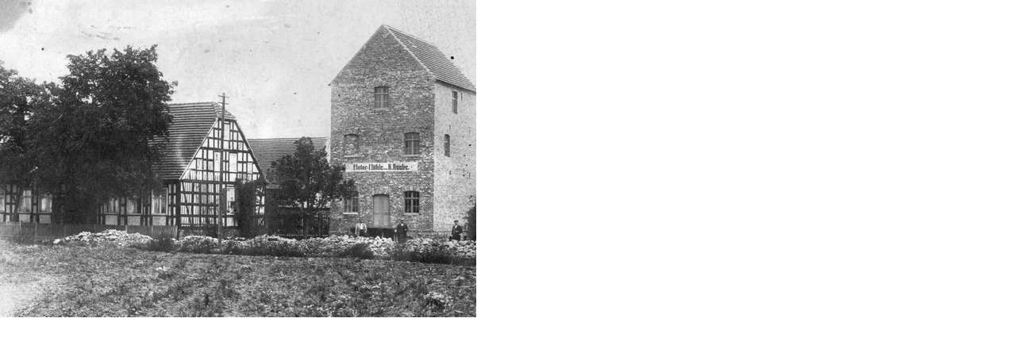

--- FILE ---
content_type: text/html; charset=UTF-8
request_url: http://altreetz-online.de/index.php?eID=tx_cms_showpic&file=uploads%2Fpics%2Fmotorm_hlebernhardraabe.jpg&md5=02212b82bc04cc6f758fb21a6f5c604ec6d62cd8&parameters%5B0%5D=YTo0OntzOjU6IndpZHRoIjtzOjM6IjgwMCI7czo2OiJoZWlnaHQiO3M6NDoiNjAw&parameters%5B1%5D=bSI7czo3OiJib2R5VGFnIjtzOjQxOiI8Ym9keSBzdHlsZT0ibWFyZ2luOjA7IGJh&parameters%5B2%5D=Y2tncm91bmQ6I2ZmZjsiPiI7czo0OiJ3cmFwIjtzOjM3OiI8YSBocmVmPSJqYXZh&parameters%5B3%5D=c2NyaXB0OmNsb3NlKCk7Ij4gfCA8L2E%2BIjt9
body_size: 302
content:

<!DOCTYPE HTML PUBLIC "-//W3C//DTD HTML 4.0 Transitional//EN">

<html>
<head>
	<title>Image</title>
	<meta name="robots" content="noindex,follow" />
</head>
		<body style="margin:0; background:#fff;"><a href="javascript:close();"><img src="uploads/pics/motorm_hlebernhardraabe.jpg" width="600" height="400" border="0" alt="" /></a>
		</body>
		</html>